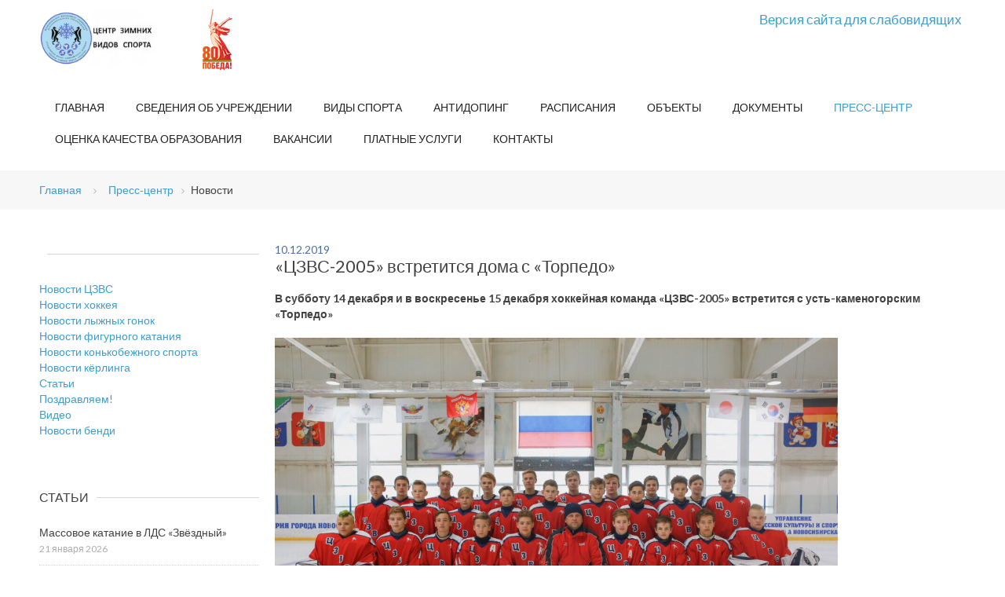

--- FILE ---
content_type: text/html; charset=UTF-8
request_url: http://czvs.net/press-tsentr/info/tszvs-2005-_vstretitsya_doma_s_-torpedo/
body_size: 8063
content:
<!DOCTYPE html>
<html lang="ru-ru">
  <head>
<meta http-equiv="Content-Type" content="text/html; charset=UTF-8" />
<link href="/bitrix/templates/.default/components/bitrix/news/news/bitrix/news.detail/.default/style.css?1586684012595" type="text/css"  rel="stylesheet" />
<link href="/bitrix/templates/.default/components/bitrix/menu/horizontal_multilevel/style.css?15752600934349" type="text/css"  data-template-style="true"  rel="stylesheet" />
<link href="/bitrix/templates/.default/components/bitrix/breadcrumb/template/style.css?1575260093563" type="text/css"  data-template-style="true"  rel="stylesheet" />
<link href="/bitrix/templates/.default/components/bitrix/menu/sidebar/style.css?1575260093581" type="text/css"  data-template-style="true"  rel="stylesheet" />
<link href="/bitrix/templates/.default/components/bitrix/news.list/articles/style.css?1575260093150" type="text/css"  data-template-style="true"  rel="stylesheet" />
<link href="/bitrix/templates/.default/components/bitrix/news.list/video/style.css?1575260093150" type="text/css"  data-template-style="true"  rel="stylesheet" />
<link href="/bitrix/templates/.default/components/bitrix/menu/bottom/style.css?15752600934349" type="text/css"  data-template-style="true"  rel="stylesheet" />
<link href="/bitrix/templates/czvs/template_styles.css?1715672586133" type="text/css"  data-template-style="true"  rel="stylesheet" />
<script>if(!window.BX)window.BX={};if(!window.BX.message)window.BX.message=function(mess){if(typeof mess==='object'){for(let i in mess) {BX.message[i]=mess[i];} return true;}};</script>
<script>(window.BX||top.BX).message({"JS_CORE_LOADING":"Загрузка...","JS_CORE_NO_DATA":"- Нет данных -","JS_CORE_WINDOW_CLOSE":"Закрыть","JS_CORE_WINDOW_EXPAND":"Развернуть","JS_CORE_WINDOW_NARROW":"Свернуть в окно","JS_CORE_WINDOW_SAVE":"Сохранить","JS_CORE_WINDOW_CANCEL":"Отменить","JS_CORE_WINDOW_CONTINUE":"Продолжить","JS_CORE_H":"ч","JS_CORE_M":"м","JS_CORE_S":"с","JSADM_AI_HIDE_EXTRA":"Скрыть лишние","JSADM_AI_ALL_NOTIF":"Показать все","JSADM_AUTH_REQ":"Требуется авторизация!","JS_CORE_WINDOW_AUTH":"Войти","JS_CORE_IMAGE_FULL":"Полный размер"});</script>

<script src="/bitrix/js/main/core/core.js?1758160622511455"></script>

<script>BX.Runtime.registerExtension({"name":"main.core","namespace":"BX","loaded":true});</script>
<script>BX.setJSList(["\/bitrix\/js\/main\/core\/core_ajax.js","\/bitrix\/js\/main\/core\/core_promise.js","\/bitrix\/js\/main\/polyfill\/promise\/js\/promise.js","\/bitrix\/js\/main\/loadext\/loadext.js","\/bitrix\/js\/main\/loadext\/extension.js","\/bitrix\/js\/main\/polyfill\/promise\/js\/promise.js","\/bitrix\/js\/main\/polyfill\/find\/js\/find.js","\/bitrix\/js\/main\/polyfill\/includes\/js\/includes.js","\/bitrix\/js\/main\/polyfill\/matches\/js\/matches.js","\/bitrix\/js\/ui\/polyfill\/closest\/js\/closest.js","\/bitrix\/js\/main\/polyfill\/fill\/main.polyfill.fill.js","\/bitrix\/js\/main\/polyfill\/find\/js\/find.js","\/bitrix\/js\/main\/polyfill\/matches\/js\/matches.js","\/bitrix\/js\/main\/polyfill\/core\/dist\/polyfill.bundle.js","\/bitrix\/js\/main\/core\/core.js","\/bitrix\/js\/main\/polyfill\/intersectionobserver\/js\/intersectionobserver.js","\/bitrix\/js\/main\/lazyload\/dist\/lazyload.bundle.js","\/bitrix\/js\/main\/polyfill\/core\/dist\/polyfill.bundle.js","\/bitrix\/js\/main\/parambag\/dist\/parambag.bundle.js"]);
</script>
<script>BX.Runtime.registerExtension({"name":"fx","namespace":"window","loaded":true});</script>
<script>BX.Runtime.registerExtension({"name":"ls","namespace":"window","loaded":true});</script>
<script>BX.Runtime.registerExtension({"name":"jquery","namespace":"window","loaded":true});</script>
<script>(window.BX||top.BX).message({"LANGUAGE_ID":"ru","FORMAT_DATE":"DD.MM.YYYY","FORMAT_DATETIME":"DD.MM.YYYY HH:MI:SS","COOKIE_PREFIX":"BITRIX_SM","SERVER_TZ_OFFSET":"10800","UTF_MODE":"Y","SITE_ID":"s1","SITE_DIR":"\/","USER_ID":"","SERVER_TIME":1769038111,"USER_TZ_OFFSET":0,"USER_TZ_AUTO":"Y","bitrix_sessid":"bc761c9af6277175a3de4d4c5431f7d9"});</script>


<script src="/bitrix/js/main/core/core_fx.js?157526009416888"></script>
<script src="/bitrix/js/main/core/core_ls.js?17400231634201"></script>
<script src="/bitrix/js/main/jquery/jquery-1.12.4.min.js?165941897697163"></script>


<script src="/bitrix/templates/.default/components/bitrix/menu/horizontal_multilevel/script.js?1575260093470"></script>
<script src="/bitrix/templates/.default/components/bitrix/menu/bottom/script.js?1575260093470"></script>

<title>«ЦЗВС-2005» встретится дома с «Торпедо»</title>
  <base href="" />
  <meta http-equiv="content-type" content="text/html; charset=utf-8" />
  <meta name="keywords" content="Центр зимних видов спорта, ЦЗВС, Новосибирск" />
  <meta name="description" content="Официальный сайт Центра зимних видов спорта (г. Новосибирск)" />

  <link href="index.html" rel="canonical" />
  <link href="index.html%3Fformat=feed&amp;type=rss" rel="alternate" type="application/rss+xml" title="RSS 2.0" />
  <link href="index.html%3Fformat=feed&amp;type=atom" rel="alternate" type="application/atom+xml" title="Atom 1.0" />
  <link href="/templates/b2j_academy/favicon.ico" rel="shortcut icon" type="image/vnd.microsoft.icon" />
  <link rel="stylesheet" href="/templates/b2j_academy/css/k2.css" type="text/css" />
  <link rel="stylesheet" href="/templates/system/css/system.css" type="text/css" />
  <link rel="stylesheet" href="/templates/b2j_academy/css/bootstrap.css" type="text/css" />
  <link rel="stylesheet" href="/templates/b2j_academy/css/template.css" type="text/css" />
  <link rel="stylesheet" href="/templates/b2j_academy/css/bootstrap-responsive.css" type="text/css" />
  <link rel="stylesheet" href="/templates/b2j_academy/css/template-responsive.css" type="text/css" />
  <link rel="stylesheet" href="/templates/b2j_academy/css/megamenu.css" type="text/css" />
  <link rel="stylesheet" href="/templates/b2j_academy/css/megamenu-responsive.css" type="text/css" />
  <link rel="stylesheet" href="/modules/mod_b2j_aquarius_layer_slider/assets/css/style.css" type="text/css" />
  <link rel="stylesheet" href="/templates/b2j_academy/html/mod_b2j_aquarius_layer_slider/academy/css/style.css" type="text/css" />
  <link rel="stylesheet" href="/css/style.css?v=1769038111" type="text/css" />
  <style type="text/css">
		#b2j_aquarius_layer_slider_container_94{
			height:460px;
			max-width:100%;
			max-height:460px;
			margin:0 auto;
			padding:0px 0px 0px 0px !important;
			border-width:0px 0px 0px 0px !important;
			border-color:#D7D7D7 !important;
			border-style:solid !important;

			display:block;
		}
		#b2j_aquarius_layer_slider_main_94{
			width:100%;
			height:100%;
			margin:0 !important;
			padding:0 !important;
			border:0 !important;
		}
		#b2j_aquarius_layer_slider_main_container_94{
			margin:-20px 0px 0px 0px !important;
		}
		#b2j_aquarius_layer_slider_main_94>li>ul>li.background{
			margin:0 !important;
			padding:0 !important;
			border:0 !important;
		}
		#b2j_aquarius_layer_slider_main_94>li>ul>li.background>img{
			max-height: 100%;
			max-width:none !important;
		}
		#b2j_aquarius_layer_slider_main_container_94{
		    -moz-box-sizing: border-box;
    		    -webkit-box-sizing: border-box;
		    box-sizing: border-box;
		}
		#b2j_aquarius_layer_slider_main_94>li>ul>li.title,#b2j_aquarius_layer_slider_main_94>li>ul>li.title>a{font-size:32px;font-weight:normal;font-style:normal;text-decoration:none;color:#FFFFFF;}#b2j_aquarius_layer_slider_main_94>li>ul>li.title{top:0%; left:0%;background-color:#3D9DCC}  #b2j_aquarius_layer_slider_main_94>li>ul>li.introtext,#b2j_aquarius_layer_slider_main_94>li>ul>li.introtext>a{
			font-size:16px;font-weight:normal;font-style:normal;text-decoration:none;color:#000000;background-color:#FFFFFFtop:0%; left:0%;
	}      #b2j_aquarius_layer_slider_main_94>li>ul>li.background,#b2j_aquarius_layer_slider_main_94>li>ul>li.background>a{top:0%; left:0%;width:100%;height:100%;z-index:0;
	}
		#b2j_aquarius_layer_slider_container_94 .pagination {
			width: 64px;
		}
		.b2j_aquarius_layer_slider_main_container_albumen .slider_pagination ul li:hover, .b2j_aquarius_layer_slider_main_container_albumen .slider_pagination ul .selected{
			background-color: #D84A19;
		}
		#b2j_aquarius_layer_slider_container_94 .pagination ul li:hover:after{
			background: #D84A19;
		}
		#b2j_aquarius_layer_slider_container_94 .pagination ul .selected:after{
			background: #D84A19;
		}
		#b2j_aquarius_layer_slider_container_94 .control_buttons .next_button span{
			background: #D84A19;
		}
		#b2j_aquarius_layer_slider_container_94 .control_buttons .prev_button span{
			background: #D84A19;
		}

  </style>
<!--  <script src="/media/system/js/mootools-core.js" type="text/javascript"></script> -->
<!--  <script src="/media/system/js/core.js" type="text/javascript"></script> -->
<!--  <script src="/media/jui/js/jquery.min.js" type="text/javascript"></script> -->
  <script src="/media/jui/js/jquery-noconflict.js" type="text/javascript"></script>
  <script src="/media/jui/js/jquery-migrate.min.js" type="text/javascript"></script>
  <script src="/components/com_k2/js/k2.js?v2.6.7&amp;sitepath=/" type="text/javascript"></script>
  <script src="/media/system/js/tabs-state.js" type="text/javascript"></script>
  <script src="/media/system/js/caption.js" type="text/javascript"></script>
  <script src="/plugins/system/t3/base/bootstrap/js/bootstrap.js" type="text/javascript"></script>
  <script src="/plugins/system/t3/base/js/script.js" type="text/javascript"></script>
  <script src="/plugins/system/t3/base/js/menu.js" type="text/javascript"></script>
  <script src="/plugins/system/t3/base/js/responsive.js" type="text/javascript"></script>
  <script type="text/javascript">
jQuery(window).on('load',  function() {
				new JCaption('img.caption');
			});
  </script>

<!-- META FOR IOS & HANDHELD -->
<meta name="viewport" content="width=device-width, initial-scale=1.0, maximum-scale=1.0, user-scalable=no"/>
<meta name="HandheldFriendly" content="true" />
<meta name="apple-mobile-web-app-capable" content="YES" />
<!-- //META FOR IOS & HANDHELD -->

<link href='http://fonts.googleapis.com/css?family=Lato:400,700,400italic' rel='stylesheet' type='text/css'>

<script type="text/javascript" src="/templates/b2j_academy/js/script.js"></script>

<link href="http://netdna.bootstrapcdn.com/font-awesome/4.0.0/css/font-awesome.css" rel="stylesheet">
<link rel="stylesheet" type="text/css" href="/templates/b2j_academy/css/chosen.css" />

<script src="/templates/b2j_academy/js/jquery.isotope.js"></script>
<script src="/templates/b2j_academy/js/tiny_scrollbar.js"></script>
<script src="/templates/b2j_academy/js/chosen.jquery.js"></script>
<script src="/templates/b2j_academy/js/jquery.screwdefaultbuttonsV2.min.js"></script>
<script src="/templates/b2j_academy/js/idangerous.swiper-2.1.min.js"></script>

<!-- Le HTML5 shim, for IE6-8 support of HTML5 elements -->
<!--[if lt IE 9]>
<script src="//html5shim.googlecode.com/svn/trunk/html5.js"></script>
<![endif]-->

<!-- For IE6-8 support of media query -->
<!--[if lt IE 9]>
<script type="text/javascript" src="/plugins/system/t3/base/js/respond.min.js"></script>
<![endif]-->

<!-- You can add Google Analytics here-->  
<!-- <script src="/templates/b2j_academy/js/jquery-1.11.0.min.js"></script> -->
<script src="/templates/b2j_academy/js/lightbox.min.js"></script>
<link href="/templates/b2j_academy/css/lightbox.css" rel="stylesheet" />
<!-- Yandex.Metrika counter -->
<script type="text/javascript" >
   (function(m,e,t,r,i,k,a){m[i]=m[i]||function(){(m[i].a=m[i].a||[]).push(arguments)};
   m[i].l=1*new Date();
   for (var j = 0; j < document.scripts.length; j++) {if (document.scripts[j].src === r) { return; }}
   k=e.createElement(t),a=e.getElementsByTagName(t)[0],k.async=1,k.src=r,a.parentNode.insertBefore(k,a)})
   (window, document, "script", "https://mc.yandex.ru/metrika/tag.js", "ym");

   ym(30561132, "init", {
        clickmap:true,
        trackLinks:true,
        accurateTrackBounce:true,
        webvisor:true,
        ecommerce:"dataLayer"
   });
</script>
<noscript><div><img src="https://mc.yandex.ru/watch/30561132" style="position:absolute; left:-9999px;" alt="" /></div></noscript>
<!-- /Yandex.Metrika counter -->
</head>

<body>

<!-- HEADER -->
<header id="t3-header" class="container t3-header">

  <div class="row">

  </div>
</header>
<!-- //HEADER -->


<!-- MAIN NAVIGATION -->
<!-- MAIN NAVIGATION -->
<nav id="t3-mainnav" class="wrap t3-mainnav navbar-collapse-fixed-top">
  <div class="container navbar">
    <!-- LOGO -->
    <div class="logo">
      <div class="logo-image">
        <a href="/" title="Новосибирский центр зимних видов спорта" style="background-image:url(/images/gerb_3.png);">
          <span>Новосибирский центр зимних видов спорта</span>
        </a>
        <small class="site-slogan hidden-phone"></small>
      </div>


    </div>
    <!-- //LOGO -->
    <div class="banner-top">
<a target="_blank" href="https://may9.ru/"><img src="/upload/medialibrary/e9e/x0fiuvgol3telbqdriw4nvfvtln72u6x.png"></a>    </div>

    <div class="mibok">
	<a href="http://czvs.net/?special_version=Y">Версия сайта для слабовидящих</a>
    </div>

    <div class="navbar-inner">
      <button type="button" class="btn btn-navbar collapsed" data-toggle="collapse" data-target=".nav-collapse">
        <i class="icon-reorder"></i>
      </button>
  	  <div class="nav-collapse ">
              <div  class="t3-megamenu"  data-responsive="true">

<ul id="horizontal-multilevel-menu">


	
	
		
							<li><a href="/" class="root-item">Главная</a></li>
			
		
	
	

	
	
					<li><a href="/svedeniya-o-shkole/" class="root-item">Сведения об учреждении</a>
				<ul>
		
	
	

	
	
		
							<li><a href="/svedeniya-o-shkole/istoriya/">История</a></li>
			
		
	
	

	
	
		
							<li><a href="/svedeniya-o-shkole/">Основные сведения</a></li>
			
		
	
	

	
	
		
							<li><a href="/svedeniya-o-shkole/struktura-i-organy-upravleniya-uchregdeniem/">Структура и органы управления образовательной организацией</a></li>
			
		
	
	

	
	
		
							<li><a href="/svedeniya-o-shkole/dokument/">Документы</a></li>
			
		
	
	

	
	
		
							<li><a href="/svedeniya-o-shkole/sportivnaya-podgotovka/">Образование</a></li>
			
		
	
	

	
	
		
							<li><a href="/svedeniya-o-shkole/obrazovatelnye-standarty-i-trebovaniya/">Образовательные стандарты и требования</a></li>
			
		
	
	

	
	
		
							<li><a href="/svedeniya-o-shkole/rukovodstvo/">Руководство</a></li>
			
		
	
	

	
	
		
							<li><a href="/svedeniya-o-shkole/pedagogicheskiy-sostav/?SID=11">Педагогический состав</a></li>
			
		
	
	

	
	
		
							<li><a href="/svedeniya-o-shkole/materialno-tekhnicheskoe-obespechenie-i-osnashchennost-obrazovatelnogo-protsessa/">Материально-техническое обеспечение и оснащенность образовательного процесса. Доступная среда</a></li>
			
		
	
	

	
	
		
							<li><a href="/svedeniya-o-shkole/stipendii-i-mery-podderzhki-obuchayushchikhsya/">Стипендии и меры поддержки обучающихся</a></li>
			
		
	
	

	
	
		
							<li><a href="/svedeniya-o-shkole/platnye-uslugi/">Платные образовательные услуги</a></li>
			
		
	
	

	
	
		
							<li><a href="/svedeniya-o-shkole/finansovo-khozyaystvennaya-deyatelnost/">Финансово-хозяйственная деятельность</a></li>
			
		
	
	

	
	
		
							<li><a href="/svedeniya-o-shkole/vakantnye-mesta-dlya-priema/">Вакантные места для приема (перевода) обучающихся</a></li>
			
		
	
	

	
	
		
							<li><a href="/svedeniya-o-shkole/mezhdunarodnoe-sotrudnichestvo/">Международное сотрудничество</a></li>
			
		
	
	

	
	
		
							<li><a href="/svedeniya-o-shkole/organizatsiya-pitaniya-v-obrazovatelnoy-organizatsii/">Организация питания в образовательной организации</a></li>
			
		
	
	

	
	
		
							<li><a href="/svedeniya-o-shkole/protivodeistvie-korrupcii/">Противодействие коррупции</a></li>
			
		
	
	

			</ul></li>	
	
					<li><a href="/vidy-sporta/" class="root-item">Виды спорта</a>
				<ul>
		
	
	

	
	
		
							<li><a href="/vidy-sporta/khokkey-s-shaiboi">Хоккей</a></li>
			
		
	
	

	
	
		
							<li><a href="/vidy-sporta/figurnoe-katanie/">Фигурное катание на коньках</a></li>
			
		
	
	

	
	
		
							<li><a href="/vidy-sporta/lyzhnye-gonki/">Лыжные гонки</a></li>
			
		
	
	

	
	
		
							<li><a href="/vidy-sporta/kyerling/">Кёрлинг</a></li>
			
		
	
	

	
	
		
							<li><a href="/vidy-sporta/short-trek/">Конькобежный спорт</a></li>
			
		
	
	

			</ul></li>	
	
		
							<li><a href="/antidoping/" class="root-item">Антидопинг</a></li>
			
		
	
	

	
	
					<li><a href="/shedule/" class="root-item">Расписания</a>
				<ul>
		
	
	

	
	
		
							<li><a href="/sportivnye-ob-ekty/lds-zvezdnyy/raspisanie/">ЛДС "Звёздный"</a></li>
			
		
	
	

	
	
		
							<li><a href="/sportivnye-ob-ekty/lds-ledovaya-arena/raspisanie/">ЛДС "Ледовая Арена"</a></li>
			
		
	
	

	
	
		
							<li><a href="/sportivnye-ob-ekty/lsk-lokomotiv/raspisanie/">ЛСК "Локомотив"</a></li>
			
		
	
	

	
	
		
							<li><a href="/sportivnye-ob-ekty/lyzhnaya-baza-po-ul-timiryazeva-5/raspisanie/">Лыжная база «Красное знамя»</a></li>
			
		
	
	

	
	
		
							<li><a href="/sportivnye-ob-ekty/lyzhnaya-baza-po-ul-okhotskaya-86-3/raspisanie/">Лыжная база имени В.Маматова</a></li>
			
		
	
	

	
	
		
							<li><a href="/sportivnye-ob-ekty/lyzhnaya-baza-po-ul-savvy-kozhevnikova-39a/raspisanie/">Лыжная база «Заря»</a></li>
			
		
	
	

	
	
		
							<li><a href="/sportivnye-ob-ekty/lyzhnaya-baza-po-ul-zapadnaya-2a/raspisanie/">Лыжная база по ул. Западная, 2а</a></li>
			
		
	
	

			</ul></li>	
	
					<li><a href="/sportivnye-ob-ekty/" class="root-item">Объекты</a>
				<ul>
		
	
	

	
	
		
							<li><a href="/sportivnye-ob-ekty/lsk-lokomotiv/">ЛСК «Локомотив»</a></li>
			
		
	
	

	
	
		
							<li><a href="/sportivnye-ob-ekty/lds-zvezdnyy/">ЛДС «Звездный»</a></li>
			
		
	
	

	
	
		
							<li><a href="/sportivnye-ob-ekty/lyzhnaya-baza-po-ul-timiryazeva-5/">Лыжная база «Красное знамя»</a></li>
			
		
	
	

	
	
		
							<li><a href="/sportivnye-ob-ekty/lyzhnaya-baza-po-ul-zapadnaya-2a/">Лыжная база по ул. Западная, 2а</a></li>
			
		
	
	

	
	
		
							<li><a href="/sportivnye-ob-ekty/lyzhnaya-baza-po-ul-lavrova-9/">Лыжная база по ул.Лаврова, 9</a></li>
			
		
	
	

	
	
		
							<li><a href="/sportivnye-ob-ekty/lyzhnaya-baza-po-ul-okhotskaya-86-3/">Лыжная база имени Виктора Маматова</a></li>
			
		
	
	

	
	
		
							<li><a href="/sportivnye-ob-ekty/lyzhnaya-baza-po-ul-savvy-kozhevnikova-39a/">Лыжная база «Заря»</a></li>
			
		
	
	

			</ul></li>	
	
					<li><a href="/dokumenty/" class="root-item">Документы</a>
				<ul>
		
	
	

	
	
		
							<li><a href="/dokumenty/uchreditelnye-dokumenty/">Учредительные документы</a></li>
			
		
	
	

	
	
		
							<li><a href="/dokumenty/litsenziya-i-akkreditatsiya/">Лицензия и аккредитация</a></li>
			
		
	
	

	
	
		
							<li><a href="/dokumenty/zakupki/">Закупки</a></li>
			
		
	
	

	
	
		
							<li><a href="/dokumenty/otchyetnost/">Отчётность</a></li>
			
		
	
	

	
	
		
							<li><a href="/dokumenty/obrazets-logotipa-i-formy">Образец  логотипа и формы</a></li>
			
		
	
	

	
	
		
							<li><a href="/dokumenty/torgi/">Имущественные торги</a></li>
			
		
	
	

	
	
		
							<li><a href="/dokumenty/arkhiv/">Архив</a></li>
			
		
	
	

			</ul></li>	
	
					<li><a href="/press-tsentr/" class="root-item-selected">Пресс-центр</a>
				<ul>
		
	
	

	
	
		
							<li><a href="/press-tsentr/novosti-tszvs/">Новости ЦЗВС</a></li>
			
		
	
	

	
	
		
							<li><a href="/press-tsentr/novosti-khokkeya-s-shaiboi/">Новости хоккея</a></li>
			
		
	
	

	
	
		
							<li><a href="/press-tsentr/novosti-lyzhnykh-gonok/">Новости лыжных гонок</a></li>
			
		
	
	

	
	
		
							<li><a href="/press-tsentr/novosti-figurnogo-kataniya/">Новости фигурного катания</a></li>
			
		
	
	

	
	
		
							<li><a href="/press-tsentr/novosti-short-treka/">Новости конькобежного спорта</a></li>
			
		
	
	

	
	
		
							<li><a href="/press-tsentr/novosti-kyerlinga/">Новости кёрлинга</a></li>
			
		
	
	

	
	
		
							<li><a href="/press-tsentr/stati/">Статьи</a></li>
			
		
	
	

	
	
		
							<li><a href="/press-tsentr/birthday/">Поздравляем!</a></li>
			
		
	
	

	
	
		
							<li><a href="/press-tsentr/video/">Видео</a></li>
			
		
	
	

	
	
		
							<li><a href="/press-tsentr/novosti-khokkeya-s-myachom/">Новости бенди</a></li>
			
		
	
	

			</ul></li>	
	
		
							<li><a href="/otsenka-kachestva-obrazovaniya/" class="root-item">Оценка качества образования</a></li>
			
		
	
	

	
	
		
							<li><a href="/vakansii/" class="root-item">Вакансии</a></li>
			
		
	
	

	
	
		
							<li><a href="/platnye-uslugi/" class="root-item">Платные услуги</a></li>
			
		
	
	

	
	
		
							<li><a href="/kontakty/" class="root-item">Контакты</a></li>
			
		
	
	


</ul>
<div class="menu-clear-left"></div>
	</div>
    </div>
  </div>
</nav><!-- //MAIN NAVIGATION -->

	<div id = "b2j_academy_breadcrumb_block">
		<!-- BREADCRUMB -->
		<div class = "container">
			<div class = "row">
				<div class = "span12">

<link href="/bitrix/css/main/font-awesome.css?157526009228777" type="text/css" rel="stylesheet" />
<div class="bx-breadcrumb">
			<div class="bx-breadcrumb-item" id="bx_breadcrumb_" itemscope="" itemtype="http://data-vocabulary.org/Breadcrumb">
				
				<a href="/" itemprop="url">
					<span itemprop="title">Главная</span>
				</a>
				    <i class="fa fa-angle-right"></i>
			</div>
			<div class="bx-breadcrumb-item" id="bx_breadcrumb_0" itemscope="" itemtype="http://data-vocabulary.org/Breadcrumb">
				
				<a href="/press-tsentr/" title="Пресс-центр" itemprop="url">
					<span itemprop="title">Пресс-центр</span>
				</a>
			</div>
			<div class="bx-breadcrumb-item">
				<i class="fa fa-angle-right"></i>
				<span>Новости</span>
			</div><div style="clear:both"></div></div>				</div>
			</div>
		</div>
		<!-- //BREADCRUMB -->
	</div>
<div id="t3-mainbody" class="container t3-mainbody">
	    <section>
        <div class = "container">
            <div class = "row">
                <div class = "span12">
<!-- SECTION --!>
<!-- //SECTION --!>
                </div>
            </div>
        </div>
    </section> 
		
	<div class = "clearfix"></div>
	
  <div class="row">
    <!-- MAIN CONTENT -->
    <div id="t3-content" class="t3-content span9 pull-right"  data-default="span9 pull-right" data-xtablet="span9 pull-right" data-tablet="span12">



<div id="system-message-container">
    <div id="system-message"></div>
</div>

<div class="blog-featured">
</div><div class="news-detail">
			<span class="news-date-time">10.12.2019</span>
				<h3>«ЦЗВС-2005» встретится дома с «Торпедо»</h3>
				<p><b>В субботу 14 декабря и в воскресенье 15 декабря хоккейная команда «ЦЗВС-2005» встретится с усть-каменогорским «Торпедо»</b></p>
	
		
			<img width="717" alt="2005.jpg" src="/upload/medialibrary/e1a/e1a246d1e0f4f791d379e8991b5ca92f.jpg" height="477" title="2005.jpg"><br>
 <br>
 В&nbsp;&nbsp;ЛДС «Звёздный» в субботу матч «ЦЗВС-2005» – «Торпедо» начнётся&nbsp;в 10.45, а в воскресенье – в 11.00.<br>		<div style="clear:both"></div>
	<br />

</div>
<!-- <p><a href="/press-tsentr/info/">Возврат к списку</a></p> -->
<br>    </div>
    <!-- //MAIN CONTENT -->

    <!-- SIDEBAR 1 -->
<div class="t3-sidebar t3-sidebar-1 span3"  data-default="span3" data-xtablet="span3" data-tablet="span12 spanfirst">
<div class="t3-module module " id="Mod219"><div class="module-inner">
<h3 class="module-title "><span></span></h3>
<div class="module-ct">
<ul class="nav">

			<li><a href="/press-tsentr/novosti-tszvs/">Новости ЦЗВС</a></li>
		
			<li><a href="/press-tsentr/novosti-khokkeya-s-shaiboi/">Новости хоккея</a></li>
		
			<li><a href="/press-tsentr/novosti-lyzhnykh-gonok/">Новости лыжных гонок</a></li>
		
			<li><a href="/press-tsentr/novosti-figurnogo-kataniya/">Новости фигурного катания</a></li>
		
			<li><a href="/press-tsentr/novosti-short-treka/">Новости конькобежного спорта</a></li>
		
			<li><a href="/press-tsentr/novosti-kyerlinga/">Новости кёрлинга</a></li>
		
			<li><a href="/press-tsentr/stati/">Статьи</a></li>
		
			<li><a href="/press-tsentr/birthday/">Поздравляем!</a></li>
		
			<li><a href="/press-tsentr/video/">Видео</a></li>
		
			<li><a href="/press-tsentr/novosti-khokkeya-s-myachom/">Новости бенди</a></li>
		

</ul>
</div></div></div>
<div class="t3-module module " id="Mod216">
    <div class="module-inner"><h3 class="module-title ">
	<span>Статьи</span></h3>
	<div class="module-ct">
	    <div id="k2ModuleBox216" class="pop_rec_posts k2ItemsBlock">
        <div class="pop_rec_post_block">
	    <div class = "pop_rec_post_info">
			<a class="moduleItemTitle" href="/press-tsentr/info/mavoe_katanie_v_lds_-zvyezdnyy-_/">Массовое катание в ЛДС «Звёздный» </a>
		<span class="moduleItemDateCreated">21 января 2026</span>
	    </div>
	</div>
        <div class="pop_rec_post_block">
	    <div class = "pop_rec_post_info">
			<a class="moduleItemTitle" href="/press-tsentr/info/massovoe_katanie_otmenyaetsya/">Массовое катание в ЛСК «Локомотив»</a>
		<span class="moduleItemDateCreated">21 января 2026</span>
	    </div>
	</div>
        <div class="pop_rec_post_block">
	    <div class = "pop_rec_post_info">
			<a class="moduleItemTitle" href="/press-tsentr/info/khoeynoe_pervenstvo_goroda-_anons_16_tura/">Хоккейное первенство города. Анонс 16 тура</a>
		<span class="moduleItemDateCreated">21 января 2026</span>
	    </div>
	</div>

<div class = "clearfix"></div>

</div></div></div></div><div class="t3-module module " id="Mod216"><div class="module-inner"><h3 class="module-title ">
<span>Видео</span></h3>
<div class="module-ct">
<div id="k2ModuleBox216" class="pop_rec_posts k2ItemsBlock">
        <div class="pop_rec_post_block">
	    <div class = "pop_rec_post_info">
		<a class="moduleItemTitle" href="/press-tsentr/info/video_vystupleniy_vinkus_poliny/">Видео выступлений Винкус Полины</a>
		<span class="moduleItemDateCreated">19 января 2026</span>
	    </div>
	</div>
        <div class="pop_rec_post_block">
	    <div class = "pop_rec_post_info">
		<a class="moduleItemTitle" href="/press-tsentr/info/video_vystupleniy_malysheva_semyena/">Видео выступлений Малышева Семёна</a>
		<span class="moduleItemDateCreated">19 января 2026</span>
	    </div>
	</div>
        <div class="pop_rec_post_block">
	    <div class = "pop_rec_post_info">
		<a class="moduleItemTitle" href="/press-tsentr/info/video_vystupleniy_merkulovoy_viktorii/">Видео выступлений Меркуловой Виктории</a>
		<span class="moduleItemDateCreated">19 января 2026</span>
	    </div>
	</div>
<div class = "clearfix"></div>
</div></div></div></div></div>
    <!-- //SIDEBAR 1 -->

      </div>
			</div>


<!-- FOOTER -->
<footer id="t3-footer" class="wrap t3-footer">
  <!-- FOOT NAVIGATION -->
  <div class="container">
    	<!-- SPOTLIGHT -->
	<div class="t3-spotlight t3-footnav  row">
		<div class="span4 item-first" data-default="span4">
			<div class="t3-module module " id="Mod109"><div class="module-inner"><div class="module-ct">
<div class="custom"  >
	<p><img src="/images/gerb_5.png" alt="" /></p>
</div>

</div></div></div>
</div>

<div class="span4 " data-default="span4">
<div class="t3-module module " id="Mod108"><div class="module-inner"><h3 class="module-title "><span>Карта сайта</span></h3><div class="module-ct">



<ul class="nav">


	
	
		
							<li><a href="/" class="root-item">Главная</a></li>
			
		
	
	

	
	
		
							<li><a href="/svedeniya-o-shkole/" class="root-item">Сведения об учреждении</a></li>
			
		
	
	

	
	
		
							<li><a href="/vidy-sporta/" class="root-item">Виды спорта</a></li>
			
		
	
	

	
	
		
							<li><a href="/antidoping/" class="root-item">Антидопинг</a></li>
			
		
	
	

	
	
		
							<li><a href="/shedule/" class="root-item">Расписания</a></li>
			
		
	
	

	
	
		
							<li><a href="/sportivnye-ob-ekty/" class="root-item">Объекты</a></li>
			
		
	
	

	
	
		
							<li><a href="/dokumenty/" class="root-item">Документы</a></li>
			
		
	
	

	
	
		
							<li><a href="/press-tsentr/" class="root-item-selected">Пресс-центр</a></li>
			
		
	
	

	
	
		
							<li><a href="/otsenka-kachestva-obrazovaniya/" class="root-item">Оценка качества образования</a></li>
			
		
	
	

	
	
		
							<li><a href="/vakansii/" class="root-item">Вакансии</a></li>
			
		
	
	

	
	
		
							<li><a href="/platnye-uslugi/" class="root-item">Платные услуги</a></li>
			
		
	
	

	
	
		
							<li><a href="/kontakty/" class="root-item">Контакты</a></li>
			
		
	
	


</ul>
<div class="menu-clear-left"></div>

</div></div></div>
							</div>
					<div class="span4 item-last" data-default="span4">
								<div class="t3-module module " id="Mod107"><div class="module-inner"><h3 class="module-title "><span>Контакты</span></h3><div class="module-ct">

<div class="custom"  >
	<div class="footer_contact_block">
<div class="footer_contact_address">г. Новосибирск, ул. Советская 62</div>
<div class="footer_contact_tel">тел./факс 8 (383) 285-51-11</div>
<div class="footer_contact_email"><a href="mailto:nsksport2007@mail.ru">nsksport2007@mail.ru</a></div>
</div></div>
</div></div></div>
							</div>
			</div>
<!-- SPOTLIGHT -->  </div>
  <!-- //FOOT NAVIGATION -->

  <section class="t3-copyright">
    <div class="container">
      <div class="row">
				<div class = "span6">
					<span class = "b2j_academy_copyright">Центр зимних видов спорта &copy 2025</span>

				</div>
				<div class = "span6">
					<!--<a class = "b2j_academy_back_to_top" href = "javascript:void(0)">Вверх</a>-->
					<span class = "b2j_academy_link"><a href="http://gtalex.ru/">Техническая поддержка сайта</a></span>
				</div>
      </div>
    </div>
  </section>

</footer>
<!-- //FOOTER --> 
<!-- <script src="/js/ok4.js" type="text/javascript"></script> --> 
</body>

</html>

--- FILE ---
content_type: text/css
request_url: http://czvs.net/bitrix/templates/.default/components/bitrix/menu/horizontal_multilevel/style.css?15752600934349
body_size: 841
content:
/**Top menu**/
#horizontal-multilevel-menu,#horizontal-multilevel-menu ul
{
	margin:0; padding:0;
	min-height:50px;
	lint-height:50px;
	width:100%;
	list-style:none;
	font-size:14px;
	float:left;
	/*font-size:90%*/
}

#horizontal-multilevel-menu
{

}

/*Links*/
#horizontal-multilevel-menu a
{
	display:block;
	padding:0 15px;
	line-height: 40px;
	/*padding:0.3em 0.8em;*/
	text-decoration:none;
	text-align:center;
}

#horizontal-multilevel-menu li
{
	float:left;
}

/*Root items*/
#horizontal-multilevel-menu li a.root-item
{
	color:#222;
	padding:0 20px;
	text-transform: uppercase;
}

/*Root menu selected*/
#horizontal-multilevel-menu li a.root-item-selected
{
	color:#3d9dcc;
	text-transform: uppercase;
	padding:0 20px;
}

/*Root items: hover*/
#horizontal-multilevel-menu li:hover a.root-item, #horizontal-multilevel-menu li.jshover a.root-item
{
	color:#3d9dcc;
}

/*Item-parents*/
#horizontal-multilevel-menu a.parent
{

}

/*Denied items*/
#horizontal-multilevel-menu a.denied
{
	1background: url(images/lock.gif) center right no-repeat;
}

/*Child-items: hover*/
#horizontal-multilevel-menu li:hover, #horizontal-multilevel-menu li.jshover
{
	1background:#D6D6D6;
	color:#3d9dcc;
}

/*Child-items selected*/
#horizontal-multilevel-menu li.item-selected
{
	color:#3d9dcc;
}

/*Sub-menu box*/
#horizontal-multilevel-menu li ul
{
	position:absolute;
	/*top:-999em;*/
	top:auto;
	display:none;
	z-index:500;

	height:auto;
	/*width:12em;*/
	width:220px;
	background:#fff;
	
	text-transform: uppercase;
	border: 1px solid #d6d6d6;
	font-size: 12px;
}

/*Sub-menu item box*/
#horizontal-multilevel-menu li li
{
    border-bottom: 1px solid #d6d6d6;
    padding: 0px;
    width:100%;
}

/*Item link*/
#horizontal-multilevel-menu li ul a
{
	text-align:left;
}

/*Items text color & size */
#horizontal-multilevel-menu li a,
#horizontal-multilevel-menu li:hover li a,
#horizontal-multilevel-menu li.jshover li a,
#horizontal-multilevel-menu li:hover li:hover li a,
#horizontal-multilevel-menu li.jshover li.jshover li a,
#horizontal-multilevel-menu li:hover li:hover li:hover li a,
#horizontal-multilevel-menu li.jshover li.jshover li.jshover li a,
#horizontal-multilevel-menu li:hover li:hover li:hover li:hover li a,
#horizontal-multilevel-menu li.jshover li.jshover li.jshover li.jshover li a,
#horizontal-multilevel-menu li:hover li:hover li:hover li:hover li:hover li a,
#horizontal-multilevel-menu li.jshover li.jshover li.jshover li.jshover li.jshover li a
{
	color:#4d4d4d;
}

/*Items text color & size: hover*/
#horizontal-multilevel-menu li:hover li:hover a,
#horizontal-multilevel-menu li.jshover li.jshover a,
#horizontal-multilevel-menu li:hover li:hover li:hover a,
#horizontal-multilevel-menu li.jshover li.jshover li.jshover a,
#horizontal-multilevel-menu li:hover li:hover li:hover li:hover a,
#horizontal-multilevel-menu li.jshover li.jshover li.jshover li.jshover a
#horizontal-multilevel-menu li:hover li:hover li:hover li:hover li:hover a,
#horizontal-multilevel-menu li.jshover li.jshover li.jshover li.jshover li.jshover a
#horizontal-multilevel-menu li:hover li:hover li:hover li:hover li:hover li:hover a,
#horizontal-multilevel-menu li.jshover li.jshover li.jshover li.jshover li.jshover li.jshover a
{
	color:#3d9dcc;
}

#horizontal-multilevel-menu li ul ul
{
	margin:-27px 0 0 150px;
	/*margin:-1.93em 0 0 11.6em;*/
}

#horizontal-multilevel-menu li:hover ul ul,
#horizontal-multilevel-menu li.jshover ul ul,
#horizontal-multilevel-menu li:hover ul ul ul,
#horizontal-multilevel-menu li.jshover ul ul ul,
#horizontal-multilevel-menu li:hover ul ul ul ul,
#horizontal-multilevel-menu li.jshover ul ul ul ul,
#horizontal-multilevel-menu li:hover ul ul ul ul ul,
#horizontal-multilevel-menu li.jshover ul ul ul ul ul
{
	/*top:-999em;*/
	display:none;
}

#horizontal-multilevel-menu li:hover ul,
#horizontal-multilevel-menu li.jshover ul,
#horizontal-multilevel-menu li li:hover ul,
#horizontal-multilevel-menu li li.jshover ul,
#horizontal-multilevel-menu li li li:hover ul,
#horizontal-multilevel-menu li li li.jshover ul,
#horizontal-multilevel-menu li li li li:hover ul,
#horizontal-multilevel-menu li li li li.jshover ul,
#horizontal-multilevel-menu li li li li li:hover ul,
#horizontal-multilevel-menu li li li li li.jshover ul
{
	/*z-index:1000;
	top:auto;*/
	display:block;
}

div.menu-clear-left
{
	clear:left;
}


--- FILE ---
content_type: text/css
request_url: http://czvs.net/bitrix/templates/czvs/template_styles.css?1715672586133
body_size: 117
content:
.itemFullText {
    margin-bottom: 30px;
}

.clear {
    clear: both;
    float: none;
}

.banner-bottom {
    margin-bottom: 40px;
}

--- FILE ---
content_type: text/css
request_url: http://czvs.net/modules/mod_b2j_aquarius_layer_slider/assets/css/style.css
body_size: 419
content:
.b2j_aquarius_layer_slider_container .b2j_aquarius_layer_slider_main{
	position:relative;
	overflow:hidden;
}
.b2j_aquarius_layer_slider_container .b2j_aquarius_layer_slider_main>li>ul{
	margin:0 !important;
	padding:0 !important;
}
.b2j_aquarius_layer_slider_container .b2j_aquarius_layer_slider_main>li>ul>li{
	position:absolute;
	display:block;
	z-index:1;
	text-align:left;
}
.b2j_aquarius_layer_slider_container .b2j_aquarius_layer_slider_main>li>ul>li, .b2j_aquarius_layer_slider_container .b2j_aquarius_layer_slider_main>li>ul>li>a{
	text-decoration:none;
	font-weight:normal;
	padding:0;
	border:none;
}
.b2j_aquarius_layer_slider_container{
	position:relative;
	overflow:hidden;
}
.b2j_aquarius_layer_slider_main_container_aquarius{
	text-align:center;
}
.no_layer{
	width: 100%;
	border: 1px solid #69614a;
	height: 200px;
	text-align: center;
	line-height: 200px;
	font-size: 24px;
	font-weight: bold;
	color: #69614a;
	position:relative;
}
.no_layer:after{
	content:'';
	background:url('../images/logo.png');
	display:block;
	width:48px;
	height:48px;
	position:absolute;
	top:50%;
	left:0;
	margin-top:-24px;
}